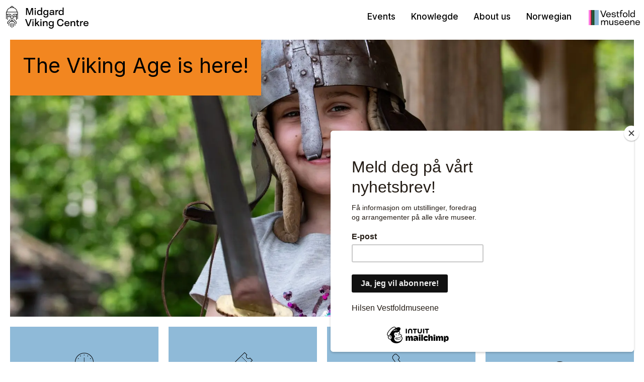

--- FILE ---
content_type: text/html; charset=utf-8
request_url: https://vestfoldmuseene.no/midgard-vikingsenter/en
body_size: 9564
content:
<!DOCTYPE html><html data-ng-app="m24App" data-ng-controller="BodyCtrl" lang="en" data-fullscreen="false" data-basecss="2" id="portal"> <head><meta http-equiv="Content-Type" content="text/html; charset=UTF-8"><meta name="viewport" content="width=device-width,initial-scale=1.0"><meta http-equiv="X-UA-Compatible" content="IE=edge"><title>Forside - Midgard Viking Centre</title><script>
      var MUSEUM24_PORTAL_VERSION = "2026.01.07 (2.6.2)";
      console.log("Museum24:Portal - 2026.01.07 (2.6.2) | v2");
  </script><meta name="description" content><meta name="keywords" content><link rel="canonical" href="https://vestfoldmuseene.no/midgard-vikingsenter/en/start"><script data-cookieconsent="ignore" src="/assets/gen/js_head_packed.js?89c18018"></script><script src="/assets/js/noframework.waypoints.min.js"></script><link rel="stylesheet" type="text/css" href="/assets/gen/m24base2.css?65326023"><link rel="stylesheet" type="text/css" href="/assets/gen/m24site_standard1024.css?0e92f102"><link rel="stylesheet" type="text/css" href="/assets/design/site/183.css?m=6cf2853221b94fb898d552b3c76e08f3"><script>

      HAS_INTROSECTIONS = false; 

    </script><script defer data-domain="vestfoldmuseene.no,rollup.museum24" event-solution="Museum24" event-site="midgard-vikingsenter" event-siteurl="vestfoldmuseene.no/midgard-vikingsenter" event-siteid="183" event-sitename="Midgard vikingsenter" event-language="en" src="https://plausible.io/js/script.pageview-props.outbound-links.js"></script><script defer src="/assets/gen/m24_plausible_events.js?249c53e6"></script><script async src="https://www.googletagmanager.com/gtag/js?id=G-Y2R17MDKGX"></script><script>
  window.dataLayer = window.dataLayer || [];
  function gtag(){dataLayer.push(arguments);}
  gtag('js', new Date());

  gtag('config', 'G-Y2R17MDKGX');
</script><script id="mcjs">!function(c,h,i,m,p){m=c.createElement(h),p=c.getElementsByTagName(h)[0],m.async=1,m.src=i,p.parentNode.insertBefore(m,p)}(document,"script","https://chimpstatic.com/mcjs-connected/js/users/7bf409394aaaa142a1b99eb0a/224ca89762d1528fecce05824.js");</script><style>
.section__title,
.pagelist__intro h2,
   .layout--title  h2 {
      background-image: url("data:image/svg+xml,%0A%3Csvg xmlns='http://www.w3.org/2000/svg' xmlns:xlink='http://www.w3.org/1999/xlink' width='45' height='56' viewBox='0 0 45 56'%3E%3Cdefs%3E%3CclipPath id='b'%3E%3Crect width='45' height='56'/%3E%3C/clipPath%3E%3C/defs%3E%3Cg id='a' clip-path='url(%23b)'%3E%3Cg transform='translate(-1380.438 -1789.51)'%3E%3Crect width='6' height='52' transform='translate(1382 1791.381)' opacity='0.846'/%3E%3Cg transform='translate(1392.679 1791.4)'%3E%3Crect width='51.461' height='4.78' transform='translate(0 51.637) rotate(-86.157)'/%3E%3Cpath d='M0,0H8.86V51.283H0Z' transform='matrix(0.976, -0.218, 0.218, 0.976, 11.134, 1.932)'/%3E%3C/g%3E%3C/g%3E%3C/g%3E%3C/svg%3E");
   }
</style><script>
    var slideconfig = {
      animation: 'slide',  //if 'fade' --> html structure chages a bit a design breaks.
      animationSpeed: '1000',
      slideshowSpeed: '5500'
    };
  </script></head> <body id="m24top" ng-click="closeFilters()" class="   template site--183 template--article theme-default template--     pagetype-auto "> <a tabindex="0" class="accessible" href="#main"> <span> Jump to maincontent </span> </a> <header data-version="2" data-header-type="standard" class="header" id="header" data-expanded="false"> <div class="header__grid header__grid--standard"> <div class="header__ident"> <a href="//vestfoldmuseene.no/midgard-vikingsenter/en" aria-labelledby="sitename" class="nav-home svg-logo"> <div class="header__logo"> <?xml version="1.0" encoding="UTF-8"?><svg id="Layer_1" xmlns="http://www.w3.org/2000/svg" viewbox="0 0 632.66 173.17"><g><path d="M166.33,15.2l13.98,41.95h.3l13.91-41.95h13.3v53.43h-8.06V24.48h-.3l-15.58,44.16h-6.92l-15.58-44.16h-.3v44.16h-8.13V15.2h13.38Z"/><path d="M223.94,15.51c3.12,0,5.24,2.28,5.24,4.94s-2.13,4.94-5.24,4.94-5.24-2.2-5.24-4.94,1.98-4.94,5.24-4.94Zm4.1,15.43v37.7h-8.21V30.94h8.21Z"/><path d="M255.63,69.55c-9.8,0-18.17-6.31-18.17-19.91,0-12.01,7.52-19.46,18.09-19.46,6.99,0,10.64,2.58,13,6.92V11.63h8.28v57h-8.28v-5.85c-2.58,4.41-7.98,6.76-12.92,6.76Zm1.6-32.83c-7.37,0-11.25,5.55-11.25,12.84,0,8.44,4.26,13.22,11.32,13.22,7.45,0,11.55-4.64,11.55-12.24,0-8.13-3.27-13.83-11.63-13.83Z"/><path d="M303.51,69.7c-10.87,0-18.39-6.92-18.39-20.06,0-12.01,7.83-19.46,18.32-19.46,6.16,0,10.18,2.74,12.69,6.92v-6.16h8.21v38.76c0,12.77-7.6,18.47-19.23,18.47-9.12,0-18.09-4.33-18.47-14.82h8.51c.91,5.47,4.56,7.45,10.18,7.45,6.46,0,10.79-2.89,10.79-9.96v-7.9c-2.66,4.86-8.06,6.76-12.62,6.76Zm1.22-32.83c-7.6,0-11.1,5.62-11.1,12.92,0,8.44,3.95,13,11.17,13,7.75,0,11.63-4.48,11.63-12.39s-3.57-13.53-11.71-13.53Z"/><path d="M352.6,30.18c10.41,0,16.26,3.95,16.26,12.01v14.52c0,4.56,.15,8.36,1.37,11.93h-8.13c-.38-.84-.76-3.57-.76-5.47-2.89,3.8-7.6,6.16-13.83,6.16-9.27,0-14.67-3.65-14.67-11.55,0-18.77,28.27-6.23,28.27-15.81,0-4.03-4.03-5.55-8.36-5.55-5.02,0-8.44,1.9-9.58,5.4h-8.82c1.22-7.9,8.51-11.63,18.24-11.63Zm-11.55,27.06c0,4.41,3.8,5.55,8.66,5.55,5.47,0,11.55-3.27,11.55-10.79v-1.82c-7.22,3.72-20.22-1.29-20.22,7.07Z"/><path d="M397.14,38.16c-7.68,0-10.41,5.32-10.41,14.67v15.81h-7.52V30.94h7.37v6.99c2.36-5.78,6-7.45,10.49-7.45,.91,0,3.04,.23,4.1,.53l-.76,7.45c-.91-.15-2.05-.3-3.27-.3Z"/><path d="M420.77,69.55c-9.8,0-18.17-6.31-18.17-19.91,0-12.01,7.52-19.46,18.09-19.46,6.99,0,10.64,2.58,13,6.92V11.63h8.28v57h-8.28v-5.85c-2.58,4.41-7.98,6.76-12.92,6.76Zm1.6-32.83c-7.37,0-11.25,5.55-11.25,12.84,0,8.44,4.26,13.22,11.32,13.22,7.45,0,11.55-4.64,11.55-12.24,0-8.13-3.27-13.83-11.63-13.83Z"/><path d="M155.54,100.2l16.04,44.16h.23l15.96-44.16h9.12l-19.99,53.43h-10.56l-19.99-53.43h9.2Z"/><path d="M206.46,100.51c3.12,0,5.24,2.28,5.24,4.94s-2.13,4.94-5.24,4.94-5.24-2.2-5.24-4.94,1.98-4.94,5.24-4.94Zm4.1,15.43v37.7h-8.21v-37.7h8.21Z"/><path d="M230.32,96.63v34.73l15.35-15.43h11.02l-15.73,15.12,16.42,22.57h-9.96l-12.24-17.1-4.86,4.71v12.39h-8.21v-57h8.21Z"/><path d="M267.41,100.51c3.12,0,5.24,2.28,5.24,4.94s-2.13,4.94-5.24,4.94-5.24-2.2-5.24-4.94,1.98-4.94,5.24-4.94Zm4.1,15.43v37.7h-8.21v-37.7h8.21Z"/><path d="M310.27,153.63v-18.01c0-7.68-.76-13.53-8.29-13.53s-10.87,6-10.87,15.2v16.34h-8.21v-37.7h7.45v6.61c3.27-5.62,8.21-7.37,13.6-7.37,11.7,0,14.52,7.14,14.52,16.95v21.51h-8.21Z"/><path d="M344.7,154.7c-10.87,0-18.39-6.92-18.39-20.06,0-12.01,7.83-19.46,18.32-19.46,6.16,0,10.18,2.74,12.69,6.92v-6.16h8.21v38.76c0,12.77-7.6,18.47-19.23,18.47-9.12,0-18.09-4.33-18.47-14.82h8.51c.91,5.47,4.56,7.45,10.18,7.45,6.46,0,10.79-2.89,10.79-9.96v-7.9c-2.66,4.86-8.06,6.76-12.62,6.76Zm1.22-32.83c-7.6,0-11.1,5.62-11.1,12.92,0,8.44,3.95,13,11.17,13,7.75,0,11.63-4.48,11.63-12.39s-3.57-13.53-11.71-13.53Z"/><path d="M416.9,154.85c-14.67,0-25.77-9.35-25.77-28.5,0-16.8,10.41-27.29,25.61-27.29,12.46,0,22.57,6.46,24.55,20.22h-8.97c-1.44-8.28-6.38-12.77-15.58-12.77-10.49,0-16.72,6.99-16.72,19.84,0,13.6,5.78,20.75,16.87,20.75,8.97,0,14.21-4.56,15.66-13.76h8.97c-1.67,14.36-11.48,21.51-24.62,21.51Z"/><path d="M467.67,154.62c-11.4,0-19.84-6.69-19.84-19.53,0-12.08,8.28-19.91,19.91-19.91s19.15,8.28,19.15,21.81h-31.01c.53,6.61,4.86,10.72,11.7,10.72,5.17,0,8.89-2.13,10.26-5.85h8.44c-2.43,7.75-8.97,12.77-18.62,12.77Zm-11.55-23.33h22.35c-.99-6-4.86-9.8-10.79-9.8s-10.34,3.95-11.55,9.8Z"/><path d="M522.23,153.63v-18.01c0-7.68-.76-13.53-8.29-13.53s-10.87,6-10.87,15.2v16.34h-8.21v-37.7h7.45v6.61c3.27-5.62,8.21-7.37,13.6-7.37,11.7,0,14.52,7.14,14.52,16.95v21.51h-8.21Z"/><path d="M550.51,115.94h8.67v6.99h-8.74v14.67c0,6.99,.68,10.03,6.38,10.03,1.06,0,2.51-.15,3.57-.38v6.61c-1.82,.53-4.18,.76-6.23,.76-11.78,0-11.71-8.89-11.71-16.87v-14.82h-5.4v-6.99h5.4v-9.04h8.06v9.04Z"/><path d="M586.38,123.16c-7.68,0-10.41,5.32-10.41,14.67v15.81h-7.52v-37.7h7.37v6.99c2.36-5.78,6-7.45,10.49-7.45,.91,0,3.04,.23,4.1,.53l-.76,7.45c-.91-.15-2.05-.3-3.27-.3Z"/><path d="M613.43,154.62c-11.4,0-19.84-6.69-19.84-19.53,0-12.08,8.28-19.91,19.91-19.91s19.15,8.28,19.15,21.81h-31.01c.53,6.61,4.86,10.72,11.7,10.72,5.17,0,8.89-2.13,10.26-5.85h8.44c-2.43,7.75-8.97,12.77-18.62,12.77Zm-11.55-23.33h22.35c-.99-6-4.86-9.8-10.79-9.8s-10.34,3.95-11.55,9.8Z"/></g><g><path d="M45.46,103.16l-25.07,25.74v21.38h4v-19.75l10.56-10.85,21.07,.06,10.51,10.79v19.75h4v-21.38l-25.07-25.74Zm-6.62,12.53l6.62-6.8,6.66,6.84-13.28-.04Z"/><rect x="43.46" y="128.15" width="4" height="38.46"/><polygon points="15.01 136.68 11.01 136.68 11.01 121.03 31.53 100.47 34.36 103.3 15.01 122.69 15.01 136.68"/><polygon points="79.89 136.68 75.89 136.68 75.89 122.69 56.53 103.3 59.37 100.47 79.89 121.03 79.89 136.68"/><rect x="54.87" y="132.41" width="4" height="27.51"/><rect x="32.03" y="132.41" width="4" height="27.51"/><path d="M86.21,44.46c-.79-14.1-9.89-27.94-26.74-32.9L50.7,0h-10.5l-8.75,11.55h-.01C14.61,16.48,5.51,30.22,4.72,44.25H0s0,54.69,0,54.69H4v-34.38h5.35v41.06h4v-25.01c3.94,3.03,9.65,3.84,14.6,3.84,2.85,0,5.46-.27,7.33-.53l-1.45,8.96,11.4,8.75,11.82-8.73-1.45-8.99c1.88,.27,4.5,.54,7.38,.54,4.95,0,10.65-.81,14.59-3.84v25.01h4v-41.06h5.36v34.38h4V44.47h-4.72ZM42.19,4h6.52l4.72,6.23c-2.52-.39-5.18-.59-7.99-.59s-5.46,.2-7.98,.59l4.73-6.23Zm-8.85,11.19l.45-.12c3.52-.92,7.41-1.43,11.65-1.43s8.14,.51,11.67,1.44c.16,.04,.31,.08,.46,.12h.01c15.43,4.27,23.82,16.61,24.61,29.25l-73.46-.19c.79-12.57,9.17-24.84,24.61-29.07ZM13.35,74.34v-9.78h15.34l8.76,5.91-1.5,9.28c-4.59,.73-19.2,2.37-22.6-5.41Zm64.22-.02c-1.61,3.75-5.95,5.8-12.88,6.09-4.01,.17-7.82-.34-9.76-.66l-1.5-9.28,8.76-5.91h15.38v9.76Zm9.36-13.76h-25.96l-11.89,8.02,3.63,22.55-7.43,5.5-7.12-5.47,3.65-22.58-11.89-8.02H4v-12.31l82.93,.21v12.1Z"/><rect x="60.13" y="70.79" width="11.55" height="4"/><rect x="19.24" y="70.79" width="11.55" height="4"/></g></svg> </div> <div class="header__name" id="sitename"> Midgard Viking Centre </div> </a> </div> <div class="header__mobile_head"> <button class="button  button--toggle toggle--navigation " aria-labelledby="togglemenu_label" data-action="toggle-nav" aria-controls="header" aria-owns="header" aria-expanded="false"> <i class="button__icon"></i> <b class="button__label" id="togglemenu_label"> <span></span> </b> </button> <div class="header__secondary_logo"> <a href="/"> <svg id="Vestfoldmuseene_logo" xmlns="http://www.w3.org/2000/svg" width="180.714" height="53.328" viewbox="0 0 180.714 53.328"> <path id="Path_1" data-name="Path 1" d="M438.484,20.83l7.392,20.019h.094l7.364-20.019h3.173l-8.63,23h-3.93l-8.667-23Z" transform="translate(-394.275 -18.868)"></path> <path id="Path_2" data-name="Path 2" d="M661.223,107.192c-4.8,0-8.243-3.015-8.243-8.44,0-5.1,3.533-8.472,8.309-8.472,5.233,0,8.046,3.893,8.014,9.126h-13.51c.164,3.3,2.159,5.365,5.5,5.365,2.616,0,4.317-1.178,4.939-3.109h2.846C668.027,105.1,665.344,107.192,661.223,107.192Zm-5.332-9.977h10.533c-.393-2.846-2.224-4.677-5.1-4.677A5.339,5.339,0,0,0,655.891,97.214Z" transform="translate(-591.466 -81.775)"></path> <path id="Path_3" data-name="Path 3" d="M862.694,91.428c-1.9,0-4.051.883-4.051,2.617,0,2.449,3.99,2.224,7.458,2.747,2.944.426,4.35,1.7,4.35,4.22,0,3.729-3.239,5.233-7.425,5.233-3.533,0-7.159-1.145-7.556-5.2h3.075c.556,2.388,2.944,2.879,4.677,2.879,2.519,0,4.448-.848,4.448-2.846,0-1.439-.818-2.093-4.35-2.322-5-.328-7.588-1.439-7.588-4.616,0-3.468,3.3-4.939,7.1-4.939,4.023,0,6.673,1.537,7.36,4.8h-2.883C866.685,92.279,864.984,91.428,862.694,91.428Z" transform="translate(-774.881 -80.797)"></path> <path id="Path_4" data-name="Path 4" d="M1042.79,55.38h3.729v2.388h-3.729v7.49c0,3.109.327,4.35,2.748,4.35a7.777,7.777,0,0,0,1.439-.163v2.322a9.059,9.059,0,0,1-2.027.262c-5.1,0-4.94-3.925-4.94-7V57.769h-2.289V55.38h2.287V51.39h2.781Z" transform="translate(-939.962 -46.549)"></path> <path id="Path_5" data-name="Path 5" d="M1167.5,2.449c-1.9,0-3.369.687-3.369,3.566,0,.523.033,2.224.065,2.813h4.187V11.22H1164.2V24.958h-2.813V11.22H1158.9V8.832h2.486V6.672c0-3.4.785-6.672,5.659-6.672a16.2,16.2,0,0,1,2.748.262l-.229,2.388A14.086,14.086,0,0,0,1167.5,2.449Z" transform="translate(-1049.727)"></path> <path id="Path_6" data-name="Path 6" d="M1285.586,90.28c4.906,0,8.341,3.2,8.341,8.407,0,5.528-3.631,8.573-8.341,8.573-4.742,0-8.276-3.042-8.276-8.573C1277.31,93.486,1280.745,90.28,1285.586,90.28Zm0,14.426c3.533,0,5.4-2.388,5.4-6.052,0-3.631-1.635-5.954-5.4-5.954-3.533,0-5.332,2.261-5.332,5.954C1280.254,102.317,1282.085,104.706,1285.586,104.706Z" transform="translate(-1156.982 -81.775)"></path> <path id="Path_7" data-name="Path 7" d="M1493.016,4.51V29.043h-2.846V4.51Z" transform="translate(-1349.79 -4.085)"></path> <path id="Path_8" data-name="Path 8" d="M1563.193,29.436c-3.957,0-7.753-2.584-7.753-8.538,0-5.168,3.3-8.308,7.725-8.308,3.01,0,4.514,1.145,5.594,2.977V4.51h2.813V29.043h-2.813v-2.42A6.809,6.809,0,0,1,1563.193,29.436Zm.392-14.523c-3.4,0-5.233,2.617-5.233,5.986,0,3.893,2.06,6.15,5.233,6.15,3.37,0,5.365-2.159,5.365-5.691C1568.95,17.594,1567.412,14.912,1563.585,14.912Z" transform="translate(-1408.911 -4.085)"></path> <path id="Path_9" data-name="Path 9" d="M466.7,386.584v2.879a5.864,5.864,0,0,1,5.365-3.2,4.977,4.977,0,0,1,5.168,3.533,6.323,6.323,0,0,1,5.953-3.533c4.449,0,5.558,3.01,5.558,7.425v9.029h-2.813v-7.985c0-3.893-.491-6.019-3.435-6.019-3.173,0-4.677,2.748-4.677,6.971v7.033h-2.81v-8.705c0-3.2-.459-5.3-3.5-5.3s-4.616,2.715-4.616,6.971v7.033H464.08V386.584Z" transform="translate(-420.362 -349.873)"></path> <path id="Path_10" data-name="Path 10" d="M771.45,389.7v7.847c0,4.284,1.048,6.182,3.893,6.182,3.015,0,4.809-2.617,4.809-7.032v-7h2.813v16.127h-2.65v-2.945a5.881,5.881,0,0,1-5.558,3.2c-5.07,0-6.117-3.467-6.117-7.785v-8.6Z" transform="translate(-696.231 -352.989)"></path> <path id="Path_11" data-name="Path 11" d="M966.5,387.378c-1.9,0-4.056.884-4.056,2.617,0,2.449,3.99,2.224,7.458,2.748,2.944.425,4.35,1.7,4.35,4.219,0,3.729-3.239,5.233-7.425,5.233-3.533,0-7.159-1.145-7.556-5.2h3.075c.556,2.388,2.944,2.879,4.677,2.879,2.519,0,4.448-.848,4.448-2.846,0-1.439-.818-2.093-4.35-2.322-5-.327-7.588-1.439-7.588-4.616,0-3.467,3.3-4.939,7.1-4.939,4.024,0,6.673,1.537,7.36,4.8h-2.879C970.488,388.229,968.787,387.378,966.5,387.378Z" transform="translate(-868.903 -348.867)"></path> <path id="Path_12" data-name="Path 12" d="M1153.953,403.142c-4.8,0-8.243-3.015-8.243-8.44,0-5.1,3.533-8.472,8.309-8.472,5.233,0,8.047,3.893,8.014,9.127h-13.509c.163,3.3,2.158,5.364,5.495,5.364,2.616,0,4.317-1.178,4.939-3.109h2.846C1160.757,401.048,1158.078,403.142,1153.953,403.142Zm-5.331-9.977h10.532c-.392-2.846-2.224-4.677-5.1-4.677A5.338,5.338,0,0,0,1148.622,393.164Z" transform="translate(-1037.779 -349.845)"></path> <path id="Path_13" data-name="Path 13" d="M1356.393,403.142c-4.8,0-8.243-3.015-8.243-8.44,0-5.1,3.533-8.472,8.309-8.472,5.233,0,8.046,3.893,8.014,9.127h-13.511c.164,3.3,2.159,5.364,5.5,5.364,2.616,0,4.317-1.178,4.939-3.109h2.848C1363.2,401.048,1360.514,403.142,1356.393,403.142Zm-5.332-9.977h10.533c-.392-2.846-2.224-4.677-5.1-4.677A5.339,5.339,0,0,0,1351.061,393.164Z" transform="translate(-1221.148 -349.845)"></path> <path id="Path_14" data-name="Path 14" d="M1567.9,402.684v-7.851c0-3.6-.36-6.15-3.862-6.15-3.37,0-5.1,2.584-5.1,6.971v7.033h-2.813V386.557h2.616V389.4a6.305,6.305,0,0,1,5.921-3.173c4.972,0,6.085,3.075,6.085,7.294v9.159Z" transform="translate(-1409.527 -349.845)"></path> <path id="Path_15" data-name="Path 15" d="M1753.283,403.142c-4.8,0-8.243-3.015-8.243-8.44,0-5.1,3.534-8.472,8.309-8.472,5.234,0,8.047,3.893,8.014,9.127h-13.509c.163,3.3,2.158,5.364,5.495,5.364,2.617,0,4.318-1.178,4.939-3.109h2.846C1760.087,401.048,1757.4,403.142,1753.283,403.142Zm-5.326-9.977h10.532c-.392-2.846-2.224-4.677-5.1-4.677A5.333,5.333,0,0,0,1747.957,393.164Z" transform="translate(-1580.65 -349.845)"></path> <rect id="Rectangle_2" data-name="Rectangle 2" width="14.878" height="53.296" transform="translate(20.653)" fill="#8eb8d8"></rect> <rect id="Rectangle_3" data-name="Rectangle 3" width="6.723" height="53.296" fill="#ff7ade"></rect> <rect id="Rectangle_4" data-name="Rectangle 4" width="2.38" height="53.296" transform="translate(6.723)" fill="#ff0800"></rect> <rect id="Rectangle_5" data-name="Rectangle 5" width="2.38" height="53.296" transform="translate(9.103)" fill="#0c0931"></rect> <rect id="Rectangle_6" data-name="Rectangle 6" width="9.171" height="53.296" transform="translate(11.483)" fill="#1e5031"></rect> </svg> </a> </div> </div> <div class="header_menu_container"> <nav class="header__menu"> <ul class="nav-menu" id="mainmenu" data-items="4"> <li class> <a href="//vestfoldmuseene.no/midgard-vikingsenter/en/events" id="mainmenu-1" class="nav-item menu__link "> Events </a> </li> <li class> <a href="//vestfoldmuseene.no/midgard-vikingsenter/en/knowlegde" id="mainmenu-2" class="nav-item menu__link "> Knowlegde </a> </li> <li class> <a href="//vestfoldmuseene.no/midgard-vikingsenter/en/about-midgard-viking-centre" id="mainmenu-3" class="nav-item" aria-expanded="false" aria-haspopup="true" aria-controls="submenu-3" aria-owns="submenu-3" data-action="toggle-submenu"> About us <div class="button  button--toggle  toggle--submenu"> <i class="button__icon"></i> </div> </a> <ul class="nav-submenu" id="submenu-3" data-expanded="false" aria-labelledby="mainmenu-3"> <li class> <a href="//vestfoldmuseene.no/midgard-vikingsenter/en/about-midgard-viking-centre" class="submenu__link">About Midgard Viking Centre</a> </li> <li class> <a href="//vestfoldmuseene.no/midgard-vikingsenter/en/visit-midgard-viking-centre" class="submenu__link">Visit Midgard Viking Centre</a> </li> <li class> <a href="//vestfoldmuseene.no/midgard-vikingsenter/en/contact" class="submenu__link">Contact</a> </li> </ul> </li> <li class> <a href="https://vestfoldmuseene.no/midgard-vikingsenter" id="mainmenu-4" class="nav-item menu__link "> Norwegian </a> </li> </ul> </nav> <div class="header__secondary_logo"> <a href="/"> <svg id="Vestfoldmuseene_logo" xmlns="http://www.w3.org/2000/svg" width="180.714" height="53.328" viewbox="0 0 180.714 53.328"> <path id="Path_1" data-name="Path 1" d="M438.484,20.83l7.392,20.019h.094l7.364-20.019h3.173l-8.63,23h-3.93l-8.667-23Z" transform="translate(-394.275 -18.868)"></path> <path id="Path_2" data-name="Path 2" d="M661.223,107.192c-4.8,0-8.243-3.015-8.243-8.44,0-5.1,3.533-8.472,8.309-8.472,5.233,0,8.046,3.893,8.014,9.126h-13.51c.164,3.3,2.159,5.365,5.5,5.365,2.616,0,4.317-1.178,4.939-3.109h2.846C668.027,105.1,665.344,107.192,661.223,107.192Zm-5.332-9.977h10.533c-.393-2.846-2.224-4.677-5.1-4.677A5.339,5.339,0,0,0,655.891,97.214Z" transform="translate(-591.466 -81.775)"></path> <path id="Path_3" data-name="Path 3" d="M862.694,91.428c-1.9,0-4.051.883-4.051,2.617,0,2.449,3.99,2.224,7.458,2.747,2.944.426,4.35,1.7,4.35,4.22,0,3.729-3.239,5.233-7.425,5.233-3.533,0-7.159-1.145-7.556-5.2h3.075c.556,2.388,2.944,2.879,4.677,2.879,2.519,0,4.448-.848,4.448-2.846,0-1.439-.818-2.093-4.35-2.322-5-.328-7.588-1.439-7.588-4.616,0-3.468,3.3-4.939,7.1-4.939,4.023,0,6.673,1.537,7.36,4.8h-2.883C866.685,92.279,864.984,91.428,862.694,91.428Z" transform="translate(-774.881 -80.797)"></path> <path id="Path_4" data-name="Path 4" d="M1042.79,55.38h3.729v2.388h-3.729v7.49c0,3.109.327,4.35,2.748,4.35a7.777,7.777,0,0,0,1.439-.163v2.322a9.059,9.059,0,0,1-2.027.262c-5.1,0-4.94-3.925-4.94-7V57.769h-2.289V55.38h2.287V51.39h2.781Z" transform="translate(-939.962 -46.549)"></path> <path id="Path_5" data-name="Path 5" d="M1167.5,2.449c-1.9,0-3.369.687-3.369,3.566,0,.523.033,2.224.065,2.813h4.187V11.22H1164.2V24.958h-2.813V11.22H1158.9V8.832h2.486V6.672c0-3.4.785-6.672,5.659-6.672a16.2,16.2,0,0,1,2.748.262l-.229,2.388A14.086,14.086,0,0,0,1167.5,2.449Z" transform="translate(-1049.727)"></path> <path id="Path_6" data-name="Path 6" d="M1285.586,90.28c4.906,0,8.341,3.2,8.341,8.407,0,5.528-3.631,8.573-8.341,8.573-4.742,0-8.276-3.042-8.276-8.573C1277.31,93.486,1280.745,90.28,1285.586,90.28Zm0,14.426c3.533,0,5.4-2.388,5.4-6.052,0-3.631-1.635-5.954-5.4-5.954-3.533,0-5.332,2.261-5.332,5.954C1280.254,102.317,1282.085,104.706,1285.586,104.706Z" transform="translate(-1156.982 -81.775)"></path> <path id="Path_7" data-name="Path 7" d="M1493.016,4.51V29.043h-2.846V4.51Z" transform="translate(-1349.79 -4.085)"></path> <path id="Path_8" data-name="Path 8" d="M1563.193,29.436c-3.957,0-7.753-2.584-7.753-8.538,0-5.168,3.3-8.308,7.725-8.308,3.01,0,4.514,1.145,5.594,2.977V4.51h2.813V29.043h-2.813v-2.42A6.809,6.809,0,0,1,1563.193,29.436Zm.392-14.523c-3.4,0-5.233,2.617-5.233,5.986,0,3.893,2.06,6.15,5.233,6.15,3.37,0,5.365-2.159,5.365-5.691C1568.95,17.594,1567.412,14.912,1563.585,14.912Z" transform="translate(-1408.911 -4.085)"></path> <path id="Path_9" data-name="Path 9" d="M466.7,386.584v2.879a5.864,5.864,0,0,1,5.365-3.2,4.977,4.977,0,0,1,5.168,3.533,6.323,6.323,0,0,1,5.953-3.533c4.449,0,5.558,3.01,5.558,7.425v9.029h-2.813v-7.985c0-3.893-.491-6.019-3.435-6.019-3.173,0-4.677,2.748-4.677,6.971v7.033h-2.81v-8.705c0-3.2-.459-5.3-3.5-5.3s-4.616,2.715-4.616,6.971v7.033H464.08V386.584Z" transform="translate(-420.362 -349.873)"></path> <path id="Path_10" data-name="Path 10" d="M771.45,389.7v7.847c0,4.284,1.048,6.182,3.893,6.182,3.015,0,4.809-2.617,4.809-7.032v-7h2.813v16.127h-2.65v-2.945a5.881,5.881,0,0,1-5.558,3.2c-5.07,0-6.117-3.467-6.117-7.785v-8.6Z" transform="translate(-696.231 -352.989)"></path> <path id="Path_11" data-name="Path 11" d="M966.5,387.378c-1.9,0-4.056.884-4.056,2.617,0,2.449,3.99,2.224,7.458,2.748,2.944.425,4.35,1.7,4.35,4.219,0,3.729-3.239,5.233-7.425,5.233-3.533,0-7.159-1.145-7.556-5.2h3.075c.556,2.388,2.944,2.879,4.677,2.879,2.519,0,4.448-.848,4.448-2.846,0-1.439-.818-2.093-4.35-2.322-5-.327-7.588-1.439-7.588-4.616,0-3.467,3.3-4.939,7.1-4.939,4.024,0,6.673,1.537,7.36,4.8h-2.879C970.488,388.229,968.787,387.378,966.5,387.378Z" transform="translate(-868.903 -348.867)"></path> <path id="Path_12" data-name="Path 12" d="M1153.953,403.142c-4.8,0-8.243-3.015-8.243-8.44,0-5.1,3.533-8.472,8.309-8.472,5.233,0,8.047,3.893,8.014,9.127h-13.509c.163,3.3,2.158,5.364,5.495,5.364,2.616,0,4.317-1.178,4.939-3.109h2.846C1160.757,401.048,1158.078,403.142,1153.953,403.142Zm-5.331-9.977h10.532c-.392-2.846-2.224-4.677-5.1-4.677A5.338,5.338,0,0,0,1148.622,393.164Z" transform="translate(-1037.779 -349.845)"></path> <path id="Path_13" data-name="Path 13" d="M1356.393,403.142c-4.8,0-8.243-3.015-8.243-8.44,0-5.1,3.533-8.472,8.309-8.472,5.233,0,8.046,3.893,8.014,9.127h-13.511c.164,3.3,2.159,5.364,5.5,5.364,2.616,0,4.317-1.178,4.939-3.109h2.848C1363.2,401.048,1360.514,403.142,1356.393,403.142Zm-5.332-9.977h10.533c-.392-2.846-2.224-4.677-5.1-4.677A5.339,5.339,0,0,0,1351.061,393.164Z" transform="translate(-1221.148 -349.845)"></path> <path id="Path_14" data-name="Path 14" d="M1567.9,402.684v-7.851c0-3.6-.36-6.15-3.862-6.15-3.37,0-5.1,2.584-5.1,6.971v7.033h-2.813V386.557h2.616V389.4a6.305,6.305,0,0,1,5.921-3.173c4.972,0,6.085,3.075,6.085,7.294v9.159Z" transform="translate(-1409.527 -349.845)"></path> <path id="Path_15" data-name="Path 15" d="M1753.283,403.142c-4.8,0-8.243-3.015-8.243-8.44,0-5.1,3.534-8.472,8.309-8.472,5.234,0,8.047,3.893,8.014,9.127h-13.509c.163,3.3,2.158,5.364,5.495,5.364,2.617,0,4.318-1.178,4.939-3.109h2.846C1760.087,401.048,1757.4,403.142,1753.283,403.142Zm-5.326-9.977h10.532c-.392-2.846-2.224-4.677-5.1-4.677A5.333,5.333,0,0,0,1747.957,393.164Z" transform="translate(-1580.65 -349.845)"></path> <rect id="Rectangle_2" data-name="Rectangle 2" width="14.878" height="53.296" transform="translate(20.653)" fill="#8eb8d8"></rect> <rect id="Rectangle_3" data-name="Rectangle 3" width="6.723" height="53.296" fill="#ff7ade"></rect> <rect id="Rectangle_4" data-name="Rectangle 4" width="2.38" height="53.296" transform="translate(6.723)" fill="#ff0800"></rect> <rect id="Rectangle_5" data-name="Rectangle 5" width="2.38" height="53.296" transform="translate(9.103)" fill="#0c0931"></rect> <rect id="Rectangle_6" data-name="Rectangle 6" width="9.171" height="53.296" transform="translate(11.483)" fill="#1e5031"></rect> </svg> </a> </div> </div> </div> </div> </header> <main class="content" id="main" tabindex="-1"> <article class="article" id="top"> <section id="s-1" class="toc-target section section--ltr   space- pad-top- pad-bottom-  
                 span-section__grid  "> <div data-title="hidden" class="section__grid"> <div data-module="frontpage__module" data-size="l-m" data-layout="special" id="b-11" class="block block--grid__module toc-target"> <div data-version="2" class="module  module--grid
         module--general
         module--banner
         module--l-m
         layout--special
         align--left
         valign--bottom
         skin-orange  skin-banner
         has-media        
         no-textbackground
         toc-target 
         module-- 
         linkstyle--button 
         "> <div class="module__grid   skin-orange  skin-banner has-media     video--"> <div class=" _objectfit_ module__media" style id="image_1_block_1" aria-hidden="true" data-focus-x="0" data-focus-y="0"> <img alt class=" pos-center" loading="lazy" srcset="
         https://ems.dimu.org/image/013AktUkwcza?dimension=800x800 800w,
         https://ems.dimu.org/image/013AktUkwcza?dimension=1200x1200 1200w,
         https://ems.dimu.org/image/013AktUkwcza?dimension=max 1600w" src="https://ems.dimu.org/image/013AktUkwcza?dimension=1200x1200" style> </div> <div class="banner__overlaycontainer"> <div class="banner__controls" data-playing data-background="true"> </div> </div> <div class="module__content"> <div class="content__layout  image_1_block_1_contentBackground"> <div class="module__head"> <span class="banner__title"> <span class="modify--size"> <h2 class="hyphenate module__heading h-medium t-normal f-default  ">The Viking Age is here!</h2> </span> </span> </div> <div class="module__body  t-medium "> </div> <div class="module__foot  f-medium "> </div> </div> </div> </div> </div> </div> </div> </section> <section id="s-2" class="toc-target section section--ltr   space- pad-top- pad-bottom-  
                 span-section__grid  "> <div data-title="hidden" class="section__grid"> <div data-module="frontpage__module" data-size="s" data-layout="img" id="b-21" class="block block--grid__module toc-target"> <div data-version="2" class="module  module--grid
         module--general
         module--banner
         module--s
         layout--img
         align--center
         valign--middle
         skin-light-blue  skin-banner
         no-media        
         no-textbackground
         toc-target 
         module-- 
         linkstyle--list 
         "> <div class="module__grid   skin-light-blue  skin-banner no-media     video--"> <div class="module__media focuspoint" id="image_2_block_1"> </div> <div class="banner__overlaycontainer"> <div class="banner__controls" data-playing data-background="true"> </div> </div> <div class="module__content"> <div class="content__layout  image_2_block_1_contentBackground"> <div class="module__head"> <i class="module__icon i-icon-time"></i> <span class="banner__title"> <span class="modify--size"> <h2 class="hyphenate module__heading h-default t-normal f-default  ">Opening hours</h2> </span> </span> </div> <div class="module__body  t-default "> <p>Midgard is closed for the season. Welcome back 15th January!</p> </div> <div class="module__foot  f-default "> <ul class="module__links"> <li> <a class href="//vestfoldmuseene.no/midgard-vikingsenter/en/visit-midgard-viking-centre"> For more info </a> </li> </ul> </div> </div> </div> </div> </div> </div> <div data-module="frontpage__module" data-size="s" data-layout="img" id="b-22" class="block block--grid__module toc-target"> <div data-version="2" class="module  module--grid
         module--general
         module--banner
         module--s
         layout--img
         align--center
         valign--middle
         skin-light-blue  skin-banner
         no-media        
         no-textbackground
         toc-target 
         module-- 
         linkstyle--list 
         "> <div class="module__grid   skin-light-blue  skin-banner no-media     video--"> <div class="module__media focuspoint" id="image_2_block_2"> </div> <div class="banner__overlaycontainer"> <div class="banner__controls" data-playing data-background="true"> </div> </div> <div class="module__content"> <div class="content__layout  image_2_block_2_contentBackground"> <div class="module__head"> <i class="module__icon i-icon-ticket"></i> <span class="banner__title"> <span class="modify--size"> <h2 class="hyphenate module__heading h-default t-normal f-default  ">Entrance</h2> </span> </span> </div> <div class="module__body  t-default "> <p>Adult 100, children (0-6) free,<br>children (7-17) og student/senior 70</p> </div> <div class="module__foot  f-default "> <ul class="module__links"> <li> <a class href="//vestfoldmuseene.no/midgard-vikingsenter/en/visit-midgard-viking-centre"> For more info </a> </li> </ul> </div> </div> </div> </div> </div> </div> <div data-module="frontpage__module" data-size="s" data-layout="img" id="b-23" class="block block--grid__module toc-target"> <div data-version="2" class="module  module--grid
         module--general
         module--banner
         module--s
         layout--img
         align--center
         valign--middle
         skin-light-blue  skin-banner
         no-media        
         no-textbackground
         toc-target 
         module-- 
         linkstyle--list 
         "> <div class="module__grid   skin-light-blue  skin-banner no-media     video--"> <div class="module__media focuspoint" id="image_2_block_3"> </div> <div class="banner__overlaycontainer"> <div class="banner__controls" data-playing data-background="true"> </div> </div> <div class="module__content"> <div class="content__layout  image_2_block_3_contentBackground"> <div class="module__head"> <i class="module__icon i-icon-phone"></i> <span class="banner__title"> <span class="modify--size"> <h2 class="hyphenate module__heading h-medium t-normal f-default  ">Contact</h2> </span> </span> </div> <div class="module__body  t-medium "> <p>+47 33 07 18 50<br><a href="post@vestfoldmuseene.no" target>post@vestfoldmuseene.no</a><br></p> </div> <div class="module__foot  f-medium "> <ul class="module__links"> <li> <a class href="//vestfoldmuseene.no/midgard-vikingsenter/en/contact"> For more info </a> </li> </ul> </div> </div> </div> </div> </div> </div> <div data-module="frontpage__module" data-size="s" data-layout="img" id="b-24" class="block block--grid__module toc-target"> <div data-version="2" class="module  module--grid
         module--general
         module--banner
         module--s
         layout--img
         align--center
         valign--middle
         skin-light-blue  skin-banner
         no-media        
         no-textbackground
         toc-target 
         module-- 
         linkstyle--button 
         "> <div class="module__grid   skin-light-blue  skin-banner no-media     video--"> <div class="module__media focuspoint" id="image_2_block_4"> </div> <div class="banner__overlaycontainer"> <div class="banner__controls" data-playing data-background="true"> </div> </div> <div class="module__content"> <div class="content__layout  image_2_block_4_contentBackground"> <div class="module__head"> <i class="module__icon i-icon-place"></i> <span class="banner__title"> <span class="modify--size"> <h2 class="hyphenate module__heading h-medium t-normal f-default  ">Visit us</h2> </span> </span> </div> <div class="module__body  t-medium "> <p>Birkelyveien 9<br>3184 Borre<br></p> </div> <div class="module__foot  f-medium "> </div> </div> </div> </div> </div> </div> </div> </section> <section id="s-3" class="toc-target section section--ltr   space-2 pad-top-4 pad-bottom-4  
                 span-section__grid  "> <div data-title="hidden" class="section__grid"> <div data-module="frontpage__module" data-size="m-s" data-layout="img" id="b-31" class="block block--grid__module toc-target"> <style>
          #image_3_block_1:after,
          #image_3_block_1_clone:after {
            background-color: rgba(0,0,0, 0.2);
          }
      </style> <div data-version="2" class="module  module--grid
         module--general
         module--banner
         module--m-s
         layout--img
         align--default
         valign--top
         skin-dark-blue  skin-banner
         has-media        
         no-textbackground
         toc-target 
         module-- 
         linkstyle--button 
         "> <div class="module__grid   skin-dark-blue  skin-banner has-media     video--"> <div class=" _objectfit_ module__media" style id="image_3_block_1" aria-hidden="true" data-focus-x="0" data-focus-y="0"> <img alt class=" pos-center" loading="lazy" srcset="
         https://ems.dimu.org/image/013AktUi2L46?dimension=600x600 600w,
         https://ems.dimu.org/image/013AktUi2L46?dimension=800x800 800w,
         https://ems.dimu.org/image/013AktUi2L46?dimension=1200x1200 1600w" src="https://ems.dimu.org/image/013AktUi2L46?dimension=800x800" style> </div> <div class="banner__overlaycontainer"> <div class="banner__controls" data-playing data-background="true"> </div> </div> <div class="module__content"> <div class="content__layout  image_3_block_1_contentBackground"> <div class="module__head"> <span class="banner__title"> <span class="modify--size"> <h2 class="hyphenate module__heading h-large t-normal f-default  line-dark">The Viking Hall</h2> </span> </span> </div> <div class="module__body  t-large line-dark"> </div> <div class="module__foot  f-large line-dark"> </div> </div> </div> </div> </div> </div> <div data-module="frontpage__module" data-size="m-s" data-layout="img" id="b-32" class="block block--grid__module toc-target"> <style>
          #image_3_block_2:after,
          #image_3_block_2_clone:after {
            background-color: rgba(0,0,0, 0.2);
          }
      </style> <a title="Events" class="module--link " href="//vestfoldmuseene.no/midgard-vikingsenter/en/events"> <div data-version="2" class="module  module--grid
         module--general
         module--banner
         module--m-s
         layout--img
         align--default
         valign--top
         skin-dark-blue  skin-banner
         has-media        
         no-textbackground
         toc-target 
         module-- 
         linkstyle--module 
         "> <div class="module__grid   skin-dark-blue  skin-banner has-media     video--"> <div class=" _objectfit_ module__media" style id="image_3_block_2" aria-hidden="true" data-focus-x="0" data-focus-y="0"> <img alt class=" pos-center" loading="lazy" srcset="
         https://ems.dimu.org/image/013AktbE29jW?dimension=600x600 600w,
         https://ems.dimu.org/image/013AktbE29jW?dimension=800x800 800w,
         https://ems.dimu.org/image/013AktbE29jW?dimension=1200x1200 1600w" src="https://ems.dimu.org/image/013AktbE29jW?dimension=800x800" style> </div> <div class="banner__overlaycontainer"> <div class="banner__controls" data-playing data-background="true"> </div> </div> <div class="module__content"> <div class="content__layout  image_3_block_2_contentBackground"> <div class="module__head"> <span class="banner__title"> <span class="modify--size"> <h2 class="hyphenate module__heading h-large t-normal f-default  ">Events</h2> </span> </span> </div> <div class="module__body  t-large "> </div> <div class="module__foot  f-large "> </div> </div> </div> </div> </div> </a> </div> <div data-module="frontpage__module" data-size="m-s" data-layout="img" id="b-33" class="block block--grid__module toc-target"> <style>
          #image_3_block_3:after,
          #image_3_block_3_clone:after {
            background-color: rgba(0,0,0, 0.2);
          }
      </style> <a title="Exhibitions" class="module--link " href="//vestfoldmuseene.no/midgard-vikingsenter/en/exhibitions"> <div data-version="2" class="module  module--grid
         module--general
         module--banner
         module--m-s
         layout--img
         align--default
         valign--top
         skin-dark-blue  skin-banner
         has-media        
         no-textbackground
         toc-target 
         module-- 
         linkstyle--module 
         "> <div class="module__grid   skin-dark-blue  skin-banner has-media     video--"> <div class=" _objectfit_ module__media" style id="image_3_block_3" aria-hidden="true" data-focus-x="0" data-focus-y="0"> <img alt class=" pos-center" loading="lazy" srcset="
         https://ems.dimu.org/image/013AktUkwd9J?dimension=600x600 600w,
         https://ems.dimu.org/image/013AktUkwd9J?dimension=800x800 800w,
         https://ems.dimu.org/image/013AktUkwd9J?dimension=1200x1200 1600w" src="https://ems.dimu.org/image/013AktUkwd9J?dimension=800x800" style> </div> <div class="banner__overlaycontainer"> <div class="banner__controls" data-playing data-background="true"> </div> </div> <div class="module__content"> <div class="content__layout  image_3_block_3_contentBackground"> <div class="module__head"> <span class="banner__title"> <span class="modify--size"> <h2 class="hyphenate module__heading h-large t-normal f-default  ">Exhibitions</h2> </span> </span> </div> <div class="module__body  t-large "> </div> <div class="module__foot  f-large "> </div> </div> </div> </div> </div> </a> </div> <div data-module="frontpage__module" data-size="m-s" data-layout="img" id="b-34" class="block block--grid__module toc-target"> <style>
          #image_3_block_4:after,
          #image_3_block_4_clone:after {
            background-color: rgba(0,0,0, 0.2);
          }
      </style> <a title="For viking enthusiasts" class="module--link " href="//vestfoldmuseene.no/midgard-vikingsenter/en/for-viking-enthusiasts"> <div data-version="2" class="module  module--grid
         module--general
         module--banner
         module--m-s
         layout--img
         align--default
         valign--top
         skin-dark-blue  skin-banner
         has-media        
         no-textbackground
         toc-target 
         module-- 
         linkstyle--module 
         "> <div class="module__grid   skin-dark-blue  skin-banner has-media     video--"> <div class=" _objectfit_ module__media" style id="image_3_block_4" aria-hidden="true" data-focus-x="0" data-focus-y="0"> <img alt class=" pos-center" loading="lazy" srcset="
         https://ems.dimu.org/image/019EBsk7sUp8k?dimension=600x600 600w,
         https://ems.dimu.org/image/019EBsk7sUp8k?dimension=800x800 800w,
         https://ems.dimu.org/image/019EBsk7sUp8k?dimension=1200x1200 1600w" src="https://ems.dimu.org/image/019EBsk7sUp8k?dimension=800x800" style> </div> <div class="banner__overlaycontainer"> <div class="banner__controls" data-playing data-background="true"> </div> </div> <div class="module__content"> <div class="content__layout  image_3_block_4_contentBackground"> <div class="module__head"> <span class="banner__title"> <span class="modify--size"> <h2 class="hyphenate module__heading h-large t-normal f-default  ">For viking enthusiasts</h2> </span> </span> </div> <div class="module__body  t-large "> </div> <div class="module__foot  f-large "> </div> </div> </div> </div> </div> </a> </div> </div> </section> <section id="s-4" class="toc-target article__body skin__body   pad-top-auto pad-bottom-auto "> <div data-module="article__media" id="b-41" class="block txtalign-- toc-target"> <div class="section__grid "> <div id="media--block-1_4" class="media media--list-common media-format--auto  media-layout--auto  media--full   gridSize-auto width--auto" data-fullscreen="false" data-fullscreen-open="media--fullscreen" data-fullscreen-exit="media--full" data-slideshow data-animation="slide" data-speed="5000" data-loop="False" data-slideshow-playing="false" data-slideshow-pages="1" data-media-details="false" data-media-thumbnails="false" data-media-zoom="false" data-media-thumb-captions-visible="false"> <ul class="media__list  no-packery" data-action="media-details" data-parent="media--block-1_4"> <li class="media__item galleryitem--" id="media--block-1_4--1" data-page="1" data-thumb="https://ems.dimu.org/image/013AktbH1Tza?dimensions=400x400"> <figure class="module module--media type--video format--auto layout--auto module--small"> <div class="module__grid skin-media _"> <div class="module__media   skin-media-auto" data-focus-x="0" data-focus-y="0"> <div class="hlsOverlay" onclick="toggleVideoPlay('video_1_83016')"></div> <video title="redusert_størrelse_20251_181107-1249_Midgard_Master.master.mp4" controls playsinline class=" hls video--landscape" width="100%" poster="https://ems.dimu.org/image/013AktbH1Tza?dimension=1200x1200" id="video_1_83016" title=" " controlslist="nodownload"> <source src="https://ems.dimu.org/multimedia/013AktbH1Tza.mp4?mmid=013AktbH1Tza" type="video/mp4"> <source src="https://ems.dimu.org/multimedia/013AktbH1Tza.ogv?mmid=013AktbH1Tza" type="video/ogg"> <source src="https://ems.dimu.org/multimedia/013AktbH1Tza.webm?mmid=013AktbH1Tza" type="video/webm"> <source class="hlsSrc" src="https://ems.dimu.org/streaming/adaptive/013AktbH1Tza/index.m3u8" type="application/x-mpegURL"> Your browser does not support HTML5 video. </video> </div> <div class="module__content"> <div class="module__head"> <div class="media__label"> <b class="media__page">1</b>/<i class="media__total">1</i> </div> </div> <div class="module__body"> <figcaption class="media__caption"> </figcaption> </div> </div> </div> </figure> </li> </ul> <div class="module__grid  skin-media "> <div class="media__nav skin-media"> <ul class="nav-fullscreen"> <li class="nav-fullscreen-open"> <button aria-label="Open in fullscreen" class="button  button--fullscreen" data-action="fullscreen-toggle" data-parent="media--block-1_4" data-page="1"> <i class="button__icon  i-nav-fullscreen"></i> </button> </li> <li class="nav-fullscreen-exit"> <button title="Close fullscreen" aria-label="Close fullscreen" class="button  button--circle" data-action="fullscreen-toggle" data-parent="media--block-1_4" data-page="1"> <i class="button__icon i-nav-close"></i> </button> </li> </ul> <ul class="nav-slideshow"> <li class="nav-prev"> <button aria-label="Previous image" class="button" data-action="slideshow-prev" data-parent="media--block-1_4"> <i class="button__icon i-nav-left"></i> </button> </li> <li class="nav-next"> <button aria-label="Next image" class="button" data-action="slideshow-next" data-parent="media--block-1_4"> <i class="button__icon i-nav-right"> </i> </button> </li> <li class="nav-details"> <button class="button  button--action" title="Open or close caption" aria-label="Open or close caption" data-action="media-details" data-parent="media--block-1_4"> <i class="button__icon i-nav-more"></i> <b class="button__label">Open or close caption</b> </button> </li> </ul> </div> </div> </div> </div> </div> </section> </article> </main> <footer class="footer" id="footer"> <div class="footer__grid"> <div class="footer__nav"> </div> <div class="footer__contact"> <div class="footer__logo"> <a href="/"> <svg xmlns="http://www.w3.org/2000/svg"> <use href="#Vestfoldmuseene_logo" fill="#fff"></use> </svg> </a> </div> <div class="footer__address"> <strong class="contact__name">Vestfoldmuseene IKS</strong> <span class="contact__address"> P.O Box 1247 <span class="contact__place"> 3205 Sandefjord </span> </span> <span class="contact__phone"><strong>Telephone</strong> +47 917 99 099 </span> <span class="contact__email"><strong>E-mail</strong> <a href="mailto:post@vestfoldmuseene.no"> post@vestfoldmuseene.no </a> </span> <span class="address__group_2"> <span class="contact__copyright"> </span> </span> </div> <div class="footer__social"> <ul class="nav-social"> <li> <a aria-labelledby="facebooklink" rel="noreferrer" href="https://www.facebook.com/Vestfoldmuseene" target="_blank" class="button  button--social"> <i class="button__icon i-social-facebook"></i><b id="facebooklink" class="button__label">Facebook</b> </a> </li> <li> <a aria-labelledby="instalink" rel="noreferrer" href="https://www.instagram.com/vestfoldmuseene/" target="_blank" class="button  button--social"> <i class="button__icon i-social-instagram"></i><b id="instalink" class="button__label">Instagram</b> </a> </li> <li style="margin-top:auto;font-size:0"></li> </ul> </div> </div> <div class="footer__info"> <p></p> </div> <div class="footer__parent"> </div> </div> <a aria-label="Go to top of page" title="Go to top of page" class="scrollTopButton" href="#m24top"> <i class="button__icon i-nav-up"></i> </a> </footer> <script>
          //Check if <video> tag exist in DOM most effecient way
          document.addEventListener("DOMContentLoaded", function() {
            var videos = document.getElementsByTagName('video');
            if(videos.length > 0) {
                //Load hls.js
                var script = document.createElement('script');
                script.src = "/assets/js/hls.js";
                script.defer = true;
                document.head.appendChild(script);
            }
          });
    
        </script> <script data-cookieconsent="ignore" src="/assets/gen/js_packed_v2.js?e6de4a15"></script> <script data-cookieconsent="ignore" defer src="/assets/gen/js_packed_v2_defered.js?b6039906"></script> <script data-cookieconsent="ignore" src="/assets/gen/angular.js?13cbfd11"></script> <script src="/assets/js/m24/i18n/angular-locale_en.js"></script> <script defer src="/assets/gen/m24_basics.js?3387a2b8"></script> </body> </html> 

--- FILE ---
content_type: text/css
request_url: https://vestfoldmuseene.no/assets/design/site/183.css?m=6cf2853221b94fb898d552b3c76e08f3
body_size: 1225
content:
@import url('https://fonts.googleapis.com/css2?family=Inter:wght@100;200;300;400;500;600;700;800');html{--font-content:"Inter";--site-header-logo-height:clamp(45px,4vw,40px);--site-header-secondarylogo-height:clamp(20px,9vw,30px);--header-parent-line-background:#8fbad8;--site-footer-background:#000;--site-footer-text:#fff;--article-h1-weight:400;--article-h1-size:2.85em;--banner-special-margin:0}.skin.skin-digitaltmuseum{--skin-bg:#efefef}.skin.skin-card,.skin.skin-person{--skin-bg:#efefef;--contentbox-border:+px solid #efefef}#previewAdmin2 .theme-overlayheader .header__logo path,.theme-overlayheader [data-expanded='false'] .header__secondary_logo path,.theme-overlayheader [data-expanded='false'] .header__logo path{fill:#fff}.skin{--skin-bg:#fff;--skin-rgb:255 255 255;--skin-bg-button:#bfc1d0;--skin-txt:#000;--skin-body:#000;--skin-txt-button:#000;--skin-border-button:#bfc1d0;--contentbox-border:2px solid #000}.layout--img.skin.skin-banner.has-media .skin{--skin-txt:#fff;--skin-body:#fff;--skin-bg-button:#fff;--skin-txt-button:#000}.skin-dark-blue{--skin-bg:#0b0b30;--skin-rgb:11 11 48;--skin-bg-button:#fff;--skin-txt:#fff;--skin-body:#fff;--skin-txt-button:#000;--skin-border-button:#fff}.skin-green{--skin-bg:#214f32;--skin-rgb:33 79 50;--skin-bg-button:#fff;--skin-txt:#fff;--skin-body:#fff;--skin-txt-button:#000;--skin-border-button:#fff}.skin-blue{--skin-bg:#015dfb;--skin-rgb:1 93 251;--skin-bg-button:#e5ebf6;--skin-txt:#fff;--skin-body:#fff;--skin-txt-button:#000;--skin-border-button:#e5ebf6}.skin-pink{--skin-bg:#ff7ddd;--skin-rgb:255 125 221;--skin-bg-button:#fff;--skin-txt:#000;--skin-body:#000;--skin-txt-button:#000;--skin-border-button:#fff}.skin-orange{--skin-bg:#f28620;--skin-rgb:242 134 32;--skin-bg-button:#fff;--skin-txt:#000;--skin-body:#000;--skin-txt-button:#000;--skin-border-button:#fff}.skin-grey{--skin-bg:#bfc1d0;--skin-rgb:191 193 208;--skin-bg-button:#fff;--skin-txt:#000;--skin-body:#000;--skin-txt-button:#000;--skin-border-button:#fff}.skin-light-blue{--skin-bg:#8fbad8;--skin-rgb:143 186 216;--skin-bg-button:#fff;--skin-txt:#000;--skin-body:#000;--skin-txt-button:#000;--skin-border-button:#fff}.skin-black{--skin-bg:#000;--skin-rgb:1 0 0;--skin-bg-button:#fff;--skin-txt:#fff;--skin-body:#fff;--skin-txt-button:#000;--skin-border-button:#fff}@charset "UTF-8";.header__parent_line{padding:.75em .5em;font-size:.9em}.article__body .article__grid .module--banner.layout--default{min-height:unset !important}@media(min-width:1024px){.header__menu{margin-right:1em}}.section__title,.pagelist__intro h2,.layout--title h2{text-transform:uppercase;background-repeat:no-repeat;background-size:contain;background-position-x:100%;font-weight:800;background-size:1em;padding-right:1.5em}.section__title{background-position-y:70%}.layout--title.article__content.full{margin-left:calc((100% - 96vw) / 2);margin-right:calc((100% - 96vw) / 2)}@media screen and (min-width:1440px){.layout--title.article__content.full{margin-left:calc((100% - 1408px) / 2);margin-right:calc((100% - 1408px) / 2)}}.txtalign--module .layout--title .article__bodytext{max-width:none !important}.util-banner-video-bottom .module__media video{object-position:bottom}.module--card a:hover .module__grid{transform:rotateZ(2deg)}.header__path .path__current{display:none}.footerbanner{position:fixed;height:auto;max-height:100px;bottom:0;width:100%;z-index:100}.footerbanner .content__layout{padding:.5em 1em !important}.footerbanner.module ul.module__links{margin-top:.25em;margin-bottom:.5em;padding-top:.25em}@media(min-width:1240px){.footerbanner.module ul.module__links{font-size:.9em}}.footerbanner.module ul.module__links a:after{display:none}.footerbanner:before{content:"";position:absolute;height:10px;z-index:31;top:0;width:100%;background-repeat:no-repeat;background-size:100% 100%;opacity:0}body.scrolled-bottom .footerbanner:before{opacity:1}.footer__links{margin-bottom:3em}.theme-overlayheader .header[data-expanded=false] .header__logo svg .b,.theme-overlayheader .header[data-expanded=false] .header__logo svg .c{fill:none !important;stroke:#fff}.theme-overlayheader .header[data-expanded=true] .header__logo svg .c{fill:none !important}